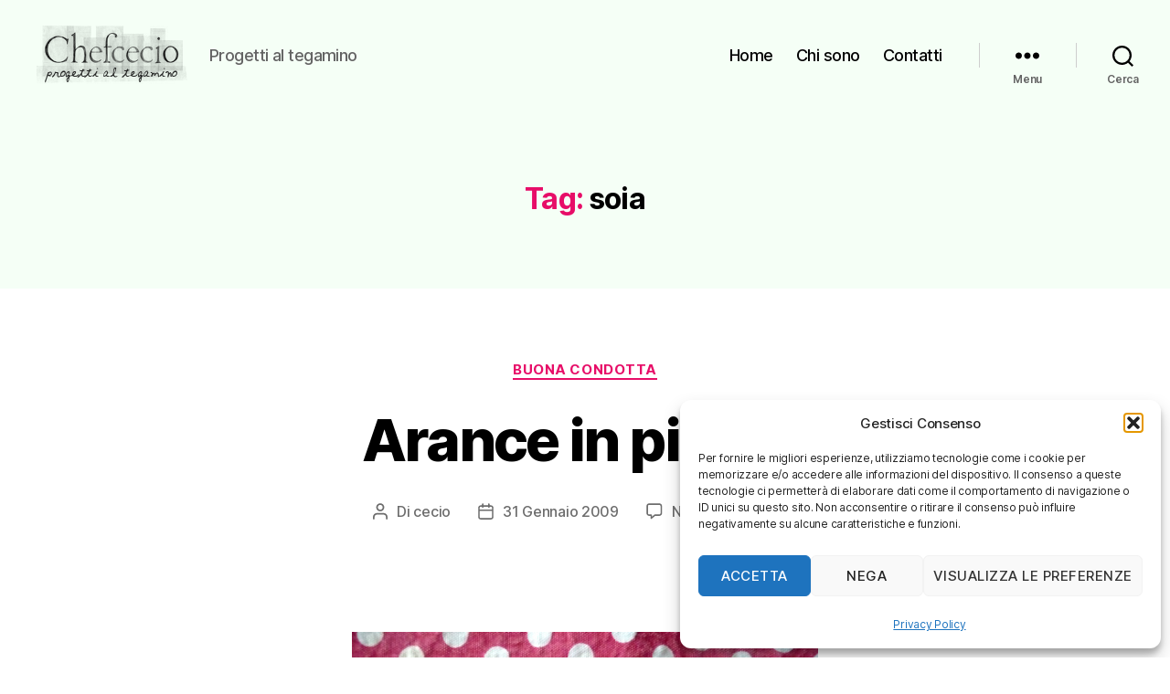

--- FILE ---
content_type: text/html; charset=UTF-8
request_url: https://www.chefcecio.it/tag/soia/
body_size: 21665
content:
<!DOCTYPE html>

<html class="no-js" lang="it-IT">

	<head>

		<meta charset="UTF-8">
		<meta name="viewport" content="width=device-width, initial-scale=1.0">

		<link rel="profile" href="https://gmpg.org/xfn/11">

		<title>soia &#8211; Chefcecio</title>
<meta name='robots' content='max-image-preview:large' />
<link rel="alternate" type="application/rss+xml" title="Chefcecio &raquo; Feed" href="https://www.chefcecio.it/feed/" />
<link rel="alternate" type="application/rss+xml" title="Chefcecio &raquo; Feed dei commenti" href="https://www.chefcecio.it/comments/feed/" />
<link rel="alternate" type="application/rss+xml" title="Chefcecio &raquo; soia Feed del tag" href="https://www.chefcecio.it/tag/soia/feed/" />
<style id='wp-img-auto-sizes-contain-inline-css'>
img:is([sizes=auto i],[sizes^="auto," i]){contain-intrinsic-size:3000px 1500px}
/*# sourceURL=wp-img-auto-sizes-contain-inline-css */
</style>
<style id='wp-emoji-styles-inline-css'>

	img.wp-smiley, img.emoji {
		display: inline !important;
		border: none !important;
		box-shadow: none !important;
		height: 1em !important;
		width: 1em !important;
		margin: 0 0.07em !important;
		vertical-align: -0.1em !important;
		background: none !important;
		padding: 0 !important;
	}
/*# sourceURL=wp-emoji-styles-inline-css */
</style>
<style id='wp-block-library-inline-css'>
:root{--wp-block-synced-color:#7a00df;--wp-block-synced-color--rgb:122,0,223;--wp-bound-block-color:var(--wp-block-synced-color);--wp-editor-canvas-background:#ddd;--wp-admin-theme-color:#007cba;--wp-admin-theme-color--rgb:0,124,186;--wp-admin-theme-color-darker-10:#006ba1;--wp-admin-theme-color-darker-10--rgb:0,107,160.5;--wp-admin-theme-color-darker-20:#005a87;--wp-admin-theme-color-darker-20--rgb:0,90,135;--wp-admin-border-width-focus:2px}@media (min-resolution:192dpi){:root{--wp-admin-border-width-focus:1.5px}}.wp-element-button{cursor:pointer}:root .has-very-light-gray-background-color{background-color:#eee}:root .has-very-dark-gray-background-color{background-color:#313131}:root .has-very-light-gray-color{color:#eee}:root .has-very-dark-gray-color{color:#313131}:root .has-vivid-green-cyan-to-vivid-cyan-blue-gradient-background{background:linear-gradient(135deg,#00d084,#0693e3)}:root .has-purple-crush-gradient-background{background:linear-gradient(135deg,#34e2e4,#4721fb 50%,#ab1dfe)}:root .has-hazy-dawn-gradient-background{background:linear-gradient(135deg,#faaca8,#dad0ec)}:root .has-subdued-olive-gradient-background{background:linear-gradient(135deg,#fafae1,#67a671)}:root .has-atomic-cream-gradient-background{background:linear-gradient(135deg,#fdd79a,#004a59)}:root .has-nightshade-gradient-background{background:linear-gradient(135deg,#330968,#31cdcf)}:root .has-midnight-gradient-background{background:linear-gradient(135deg,#020381,#2874fc)}:root{--wp--preset--font-size--normal:16px;--wp--preset--font-size--huge:42px}.has-regular-font-size{font-size:1em}.has-larger-font-size{font-size:2.625em}.has-normal-font-size{font-size:var(--wp--preset--font-size--normal)}.has-huge-font-size{font-size:var(--wp--preset--font-size--huge)}.has-text-align-center{text-align:center}.has-text-align-left{text-align:left}.has-text-align-right{text-align:right}.has-fit-text{white-space:nowrap!important}#end-resizable-editor-section{display:none}.aligncenter{clear:both}.items-justified-left{justify-content:flex-start}.items-justified-center{justify-content:center}.items-justified-right{justify-content:flex-end}.items-justified-space-between{justify-content:space-between}.screen-reader-text{border:0;clip-path:inset(50%);height:1px;margin:-1px;overflow:hidden;padding:0;position:absolute;width:1px;word-wrap:normal!important}.screen-reader-text:focus{background-color:#ddd;clip-path:none;color:#444;display:block;font-size:1em;height:auto;left:5px;line-height:normal;padding:15px 23px 14px;text-decoration:none;top:5px;width:auto;z-index:100000}html :where(.has-border-color){border-style:solid}html :where([style*=border-top-color]){border-top-style:solid}html :where([style*=border-right-color]){border-right-style:solid}html :where([style*=border-bottom-color]){border-bottom-style:solid}html :where([style*=border-left-color]){border-left-style:solid}html :where([style*=border-width]){border-style:solid}html :where([style*=border-top-width]){border-top-style:solid}html :where([style*=border-right-width]){border-right-style:solid}html :where([style*=border-bottom-width]){border-bottom-style:solid}html :where([style*=border-left-width]){border-left-style:solid}html :where(img[class*=wp-image-]){height:auto;max-width:100%}:where(figure){margin:0 0 1em}html :where(.is-position-sticky){--wp-admin--admin-bar--position-offset:var(--wp-admin--admin-bar--height,0px)}@media screen and (max-width:600px){html :where(.is-position-sticky){--wp-admin--admin-bar--position-offset:0px}}

/*# sourceURL=wp-block-library-inline-css */
</style><style id='wp-block-archives-inline-css'>
.wp-block-archives{box-sizing:border-box}.wp-block-archives-dropdown label{display:block}
/*# sourceURL=https://www.chefcecio.it/wp-includes/blocks/archives/style.min.css */
</style>
<style id='global-styles-inline-css'>
:root{--wp--preset--aspect-ratio--square: 1;--wp--preset--aspect-ratio--4-3: 4/3;--wp--preset--aspect-ratio--3-4: 3/4;--wp--preset--aspect-ratio--3-2: 3/2;--wp--preset--aspect-ratio--2-3: 2/3;--wp--preset--aspect-ratio--16-9: 16/9;--wp--preset--aspect-ratio--9-16: 9/16;--wp--preset--color--black: #000000;--wp--preset--color--cyan-bluish-gray: #abb8c3;--wp--preset--color--white: #ffffff;--wp--preset--color--pale-pink: #f78da7;--wp--preset--color--vivid-red: #cf2e2e;--wp--preset--color--luminous-vivid-orange: #ff6900;--wp--preset--color--luminous-vivid-amber: #fcb900;--wp--preset--color--light-green-cyan: #7bdcb5;--wp--preset--color--vivid-green-cyan: #00d084;--wp--preset--color--pale-cyan-blue: #8ed1fc;--wp--preset--color--vivid-cyan-blue: #0693e3;--wp--preset--color--vivid-purple: #9b51e0;--wp--preset--color--accent: #e70d68;--wp--preset--color--primary: #000000;--wp--preset--color--secondary: #6d6d6d;--wp--preset--color--subtle-background: #dbdbdb;--wp--preset--color--background: #ffffff;--wp--preset--gradient--vivid-cyan-blue-to-vivid-purple: linear-gradient(135deg,rgb(6,147,227) 0%,rgb(155,81,224) 100%);--wp--preset--gradient--light-green-cyan-to-vivid-green-cyan: linear-gradient(135deg,rgb(122,220,180) 0%,rgb(0,208,130) 100%);--wp--preset--gradient--luminous-vivid-amber-to-luminous-vivid-orange: linear-gradient(135deg,rgb(252,185,0) 0%,rgb(255,105,0) 100%);--wp--preset--gradient--luminous-vivid-orange-to-vivid-red: linear-gradient(135deg,rgb(255,105,0) 0%,rgb(207,46,46) 100%);--wp--preset--gradient--very-light-gray-to-cyan-bluish-gray: linear-gradient(135deg,rgb(238,238,238) 0%,rgb(169,184,195) 100%);--wp--preset--gradient--cool-to-warm-spectrum: linear-gradient(135deg,rgb(74,234,220) 0%,rgb(151,120,209) 20%,rgb(207,42,186) 40%,rgb(238,44,130) 60%,rgb(251,105,98) 80%,rgb(254,248,76) 100%);--wp--preset--gradient--blush-light-purple: linear-gradient(135deg,rgb(255,206,236) 0%,rgb(152,150,240) 100%);--wp--preset--gradient--blush-bordeaux: linear-gradient(135deg,rgb(254,205,165) 0%,rgb(254,45,45) 50%,rgb(107,0,62) 100%);--wp--preset--gradient--luminous-dusk: linear-gradient(135deg,rgb(255,203,112) 0%,rgb(199,81,192) 50%,rgb(65,88,208) 100%);--wp--preset--gradient--pale-ocean: linear-gradient(135deg,rgb(255,245,203) 0%,rgb(182,227,212) 50%,rgb(51,167,181) 100%);--wp--preset--gradient--electric-grass: linear-gradient(135deg,rgb(202,248,128) 0%,rgb(113,206,126) 100%);--wp--preset--gradient--midnight: linear-gradient(135deg,rgb(2,3,129) 0%,rgb(40,116,252) 100%);--wp--preset--font-size--small: 18px;--wp--preset--font-size--medium: 20px;--wp--preset--font-size--large: 26.25px;--wp--preset--font-size--x-large: 42px;--wp--preset--font-size--normal: 21px;--wp--preset--font-size--larger: 32px;--wp--preset--spacing--20: 0.44rem;--wp--preset--spacing--30: 0.67rem;--wp--preset--spacing--40: 1rem;--wp--preset--spacing--50: 1.5rem;--wp--preset--spacing--60: 2.25rem;--wp--preset--spacing--70: 3.38rem;--wp--preset--spacing--80: 5.06rem;--wp--preset--shadow--natural: 6px 6px 9px rgba(0, 0, 0, 0.2);--wp--preset--shadow--deep: 12px 12px 50px rgba(0, 0, 0, 0.4);--wp--preset--shadow--sharp: 6px 6px 0px rgba(0, 0, 0, 0.2);--wp--preset--shadow--outlined: 6px 6px 0px -3px rgb(255, 255, 255), 6px 6px rgb(0, 0, 0);--wp--preset--shadow--crisp: 6px 6px 0px rgb(0, 0, 0);}:where(.is-layout-flex){gap: 0.5em;}:where(.is-layout-grid){gap: 0.5em;}body .is-layout-flex{display: flex;}.is-layout-flex{flex-wrap: wrap;align-items: center;}.is-layout-flex > :is(*, div){margin: 0;}body .is-layout-grid{display: grid;}.is-layout-grid > :is(*, div){margin: 0;}:where(.wp-block-columns.is-layout-flex){gap: 2em;}:where(.wp-block-columns.is-layout-grid){gap: 2em;}:where(.wp-block-post-template.is-layout-flex){gap: 1.25em;}:where(.wp-block-post-template.is-layout-grid){gap: 1.25em;}.has-black-color{color: var(--wp--preset--color--black) !important;}.has-cyan-bluish-gray-color{color: var(--wp--preset--color--cyan-bluish-gray) !important;}.has-white-color{color: var(--wp--preset--color--white) !important;}.has-pale-pink-color{color: var(--wp--preset--color--pale-pink) !important;}.has-vivid-red-color{color: var(--wp--preset--color--vivid-red) !important;}.has-luminous-vivid-orange-color{color: var(--wp--preset--color--luminous-vivid-orange) !important;}.has-luminous-vivid-amber-color{color: var(--wp--preset--color--luminous-vivid-amber) !important;}.has-light-green-cyan-color{color: var(--wp--preset--color--light-green-cyan) !important;}.has-vivid-green-cyan-color{color: var(--wp--preset--color--vivid-green-cyan) !important;}.has-pale-cyan-blue-color{color: var(--wp--preset--color--pale-cyan-blue) !important;}.has-vivid-cyan-blue-color{color: var(--wp--preset--color--vivid-cyan-blue) !important;}.has-vivid-purple-color{color: var(--wp--preset--color--vivid-purple) !important;}.has-black-background-color{background-color: var(--wp--preset--color--black) !important;}.has-cyan-bluish-gray-background-color{background-color: var(--wp--preset--color--cyan-bluish-gray) !important;}.has-white-background-color{background-color: var(--wp--preset--color--white) !important;}.has-pale-pink-background-color{background-color: var(--wp--preset--color--pale-pink) !important;}.has-vivid-red-background-color{background-color: var(--wp--preset--color--vivid-red) !important;}.has-luminous-vivid-orange-background-color{background-color: var(--wp--preset--color--luminous-vivid-orange) !important;}.has-luminous-vivid-amber-background-color{background-color: var(--wp--preset--color--luminous-vivid-amber) !important;}.has-light-green-cyan-background-color{background-color: var(--wp--preset--color--light-green-cyan) !important;}.has-vivid-green-cyan-background-color{background-color: var(--wp--preset--color--vivid-green-cyan) !important;}.has-pale-cyan-blue-background-color{background-color: var(--wp--preset--color--pale-cyan-blue) !important;}.has-vivid-cyan-blue-background-color{background-color: var(--wp--preset--color--vivid-cyan-blue) !important;}.has-vivid-purple-background-color{background-color: var(--wp--preset--color--vivid-purple) !important;}.has-black-border-color{border-color: var(--wp--preset--color--black) !important;}.has-cyan-bluish-gray-border-color{border-color: var(--wp--preset--color--cyan-bluish-gray) !important;}.has-white-border-color{border-color: var(--wp--preset--color--white) !important;}.has-pale-pink-border-color{border-color: var(--wp--preset--color--pale-pink) !important;}.has-vivid-red-border-color{border-color: var(--wp--preset--color--vivid-red) !important;}.has-luminous-vivid-orange-border-color{border-color: var(--wp--preset--color--luminous-vivid-orange) !important;}.has-luminous-vivid-amber-border-color{border-color: var(--wp--preset--color--luminous-vivid-amber) !important;}.has-light-green-cyan-border-color{border-color: var(--wp--preset--color--light-green-cyan) !important;}.has-vivid-green-cyan-border-color{border-color: var(--wp--preset--color--vivid-green-cyan) !important;}.has-pale-cyan-blue-border-color{border-color: var(--wp--preset--color--pale-cyan-blue) !important;}.has-vivid-cyan-blue-border-color{border-color: var(--wp--preset--color--vivid-cyan-blue) !important;}.has-vivid-purple-border-color{border-color: var(--wp--preset--color--vivid-purple) !important;}.has-vivid-cyan-blue-to-vivid-purple-gradient-background{background: var(--wp--preset--gradient--vivid-cyan-blue-to-vivid-purple) !important;}.has-light-green-cyan-to-vivid-green-cyan-gradient-background{background: var(--wp--preset--gradient--light-green-cyan-to-vivid-green-cyan) !important;}.has-luminous-vivid-amber-to-luminous-vivid-orange-gradient-background{background: var(--wp--preset--gradient--luminous-vivid-amber-to-luminous-vivid-orange) !important;}.has-luminous-vivid-orange-to-vivid-red-gradient-background{background: var(--wp--preset--gradient--luminous-vivid-orange-to-vivid-red) !important;}.has-very-light-gray-to-cyan-bluish-gray-gradient-background{background: var(--wp--preset--gradient--very-light-gray-to-cyan-bluish-gray) !important;}.has-cool-to-warm-spectrum-gradient-background{background: var(--wp--preset--gradient--cool-to-warm-spectrum) !important;}.has-blush-light-purple-gradient-background{background: var(--wp--preset--gradient--blush-light-purple) !important;}.has-blush-bordeaux-gradient-background{background: var(--wp--preset--gradient--blush-bordeaux) !important;}.has-luminous-dusk-gradient-background{background: var(--wp--preset--gradient--luminous-dusk) !important;}.has-pale-ocean-gradient-background{background: var(--wp--preset--gradient--pale-ocean) !important;}.has-electric-grass-gradient-background{background: var(--wp--preset--gradient--electric-grass) !important;}.has-midnight-gradient-background{background: var(--wp--preset--gradient--midnight) !important;}.has-small-font-size{font-size: var(--wp--preset--font-size--small) !important;}.has-medium-font-size{font-size: var(--wp--preset--font-size--medium) !important;}.has-large-font-size{font-size: var(--wp--preset--font-size--large) !important;}.has-x-large-font-size{font-size: var(--wp--preset--font-size--x-large) !important;}
/*# sourceURL=global-styles-inline-css */
</style>

<style id='classic-theme-styles-inline-css'>
/*! This file is auto-generated */
.wp-block-button__link{color:#fff;background-color:#32373c;border-radius:9999px;box-shadow:none;text-decoration:none;padding:calc(.667em + 2px) calc(1.333em + 2px);font-size:1.125em}.wp-block-file__button{background:#32373c;color:#fff;text-decoration:none}
/*# sourceURL=/wp-includes/css/classic-themes.min.css */
</style>
<link rel='stylesheet' id='cmplz-general-css' href='https://www.chefcecio.it/wp-content/plugins/complianz-gdpr/assets/css/cookieblocker.min.css?ver=1766836390' media='all' />
<link rel='stylesheet' id='twentytwenty-style-css' href='https://www.chefcecio.it/wp-content/themes/twentytwenty/style.css?ver=3.0' media='all' />
<style id='twentytwenty-style-inline-css'>
.color-accent,.color-accent-hover:hover,.color-accent-hover:focus,:root .has-accent-color,.has-drop-cap:not(:focus):first-letter,.wp-block-button.is-style-outline,a { color: #e70d68; }blockquote,.border-color-accent,.border-color-accent-hover:hover,.border-color-accent-hover:focus { border-color: #e70d68; }button,.button,.faux-button,.wp-block-button__link,.wp-block-file .wp-block-file__button,input[type="button"],input[type="reset"],input[type="submit"],.bg-accent,.bg-accent-hover:hover,.bg-accent-hover:focus,:root .has-accent-background-color,.comment-reply-link { background-color: #e70d68; }.fill-children-accent,.fill-children-accent * { fill: #e70d68; }:root .has-background-color,button,.button,.faux-button,.wp-block-button__link,.wp-block-file__button,input[type="button"],input[type="reset"],input[type="submit"],.wp-block-button,.comment-reply-link,.has-background.has-primary-background-color:not(.has-text-color),.has-background.has-primary-background-color *:not(.has-text-color),.has-background.has-accent-background-color:not(.has-text-color),.has-background.has-accent-background-color *:not(.has-text-color) { color: #ffffff; }:root .has-background-background-color { background-color: #ffffff; }body,.entry-title a,:root .has-primary-color { color: #000000; }:root .has-primary-background-color { background-color: #000000; }cite,figcaption,.wp-caption-text,.post-meta,.entry-content .wp-block-archives li,.entry-content .wp-block-categories li,.entry-content .wp-block-latest-posts li,.wp-block-latest-comments__comment-date,.wp-block-latest-posts__post-date,.wp-block-embed figcaption,.wp-block-image figcaption,.wp-block-pullquote cite,.comment-metadata,.comment-respond .comment-notes,.comment-respond .logged-in-as,.pagination .dots,.entry-content hr:not(.has-background),hr.styled-separator,:root .has-secondary-color { color: #6d6d6d; }:root .has-secondary-background-color { background-color: #6d6d6d; }pre,fieldset,input,textarea,table,table *,hr { border-color: #dbdbdb; }caption,code,code,kbd,samp,.wp-block-table.is-style-stripes tbody tr:nth-child(odd),:root .has-subtle-background-background-color { background-color: #dbdbdb; }.wp-block-table.is-style-stripes { border-bottom-color: #dbdbdb; }.wp-block-latest-posts.is-grid li { border-top-color: #dbdbdb; }:root .has-subtle-background-color { color: #dbdbdb; }body:not(.overlay-header) .primary-menu > li > a,body:not(.overlay-header) .primary-menu > li > .icon,.modal-menu a,.footer-menu a, .footer-widgets a:where(:not(.wp-block-button__link)),#site-footer .wp-block-button.is-style-outline,.wp-block-pullquote:before,.singular:not(.overlay-header) .entry-header a,.archive-header a,.header-footer-group .color-accent,.header-footer-group .color-accent-hover:hover { color: #c92a6d; }.social-icons a,#site-footer button:not(.toggle),#site-footer .button,#site-footer .faux-button,#site-footer .wp-block-button__link,#site-footer .wp-block-file__button,#site-footer input[type="button"],#site-footer input[type="reset"],#site-footer input[type="submit"] { background-color: #c92a6d; }.social-icons a,body:not(.overlay-header) .primary-menu ul,.header-footer-group button,.header-footer-group .button,.header-footer-group .faux-button,.header-footer-group .wp-block-button:not(.is-style-outline) .wp-block-button__link,.header-footer-group .wp-block-file__button,.header-footer-group input[type="button"],.header-footer-group input[type="reset"],.header-footer-group input[type="submit"] { color: #efefef; }#site-header,.footer-nav-widgets-wrapper,#site-footer,.menu-modal,.menu-modal-inner,.search-modal-inner,.archive-header,.singular .entry-header,.singular .featured-media:before,.wp-block-pullquote:before { background-color: #efefef; }.header-footer-group,body:not(.overlay-header) #site-header .toggle,.menu-modal .toggle { color: #000000; }body:not(.overlay-header) .primary-menu ul { background-color: #000000; }body:not(.overlay-header) .primary-menu > li > ul:after { border-bottom-color: #000000; }body:not(.overlay-header) .primary-menu ul ul:after { border-left-color: #000000; }.site-description,body:not(.overlay-header) .toggle-inner .toggle-text,.widget .post-date,.widget .rss-date,.widget_archive li,.widget_categories li,.widget cite,.widget_pages li,.widget_meta li,.widget_nav_menu li,.powered-by-wordpress,.footer-credits .privacy-policy,.to-the-top,.singular .entry-header .post-meta,.singular:not(.overlay-header) .entry-header .post-meta a { color: #636363; }.header-footer-group pre,.header-footer-group fieldset,.header-footer-group input,.header-footer-group textarea,.header-footer-group table,.header-footer-group table *,.footer-nav-widgets-wrapper,#site-footer,.menu-modal nav *,.footer-widgets-outer-wrapper,.footer-top { border-color: #cecece; }.header-footer-group table caption,body:not(.overlay-header) .header-inner .toggle-wrapper::before { background-color: #cecece; }
/*# sourceURL=twentytwenty-style-inline-css */
</style>
<link rel='stylesheet' id='twentytwenty-fonts-css' href='https://www.chefcecio.it/wp-content/themes/twentytwenty/assets/css/font-inter.css?ver=3.0' media='all' />
<link rel='stylesheet' id='twentytwenty-print-style-css' href='https://www.chefcecio.it/wp-content/themes/twentytwenty/print.css?ver=3.0' media='print' />
<script src="https://www.chefcecio.it/wp-content/themes/twentytwenty/assets/js/index.js?ver=3.0" id="twentytwenty-js-js" defer data-wp-strategy="defer"></script>
<link rel="https://api.w.org/" href="https://www.chefcecio.it/wp-json/" /><link rel="alternate" title="JSON" type="application/json" href="https://www.chefcecio.it/wp-json/wp/v2/tags/68" /><link rel="EditURI" type="application/rsd+xml" title="RSD" href="https://www.chefcecio.it/xmlrpc.php?rsd" />
<meta name="generator" content="WordPress 6.9" />
			<style>.cmplz-hidden {
					display: none !important;
				}</style><script>
document.documentElement.className = document.documentElement.className.replace( 'no-js', 'js' );
//# sourceURL=twentytwenty_no_js_class
</script>
<style id="custom-background-css">
body.custom-background { background-color: #ffffff; }
</style>
			<style id="wp-custom-css">
			.custom-logo {
	mix-blend-mode: multiply;
}

.entry-content > *:not(.alignwide):not(.alignfull):not(.alignleft):not(.alignright):not(.is-style-wide) {
	max-width: 51rem;
}

#site-header, .footer-nav-widgets-wrapper, #site-footer, .menu-modal, .menu-modal-inner, .search-modal-inner, .archive-header, .singular .entry-header, .singular .featured-media:before, .wp-block-pullquote:before {
	background-color: #F5FFF6
}
		</style>
		
	</head>

	<body data-cmplz=1 class="archive tag tag-soia tag-68 custom-background wp-custom-logo wp-embed-responsive wp-theme-twentytwenty enable-search-modal has-no-pagination showing-comments hide-avatars footer-top-visible">

		<a class="skip-link screen-reader-text" href="#site-content">Salta al contenuto</a>
		<header id="site-header" class="header-footer-group">

			<div class="header-inner section-inner">

				<div class="header-titles-wrapper">

					
						<button class="toggle search-toggle mobile-search-toggle" data-toggle-target=".search-modal" data-toggle-body-class="showing-search-modal" data-set-focus=".search-modal .search-field" aria-expanded="false">
							<span class="toggle-inner">
								<span class="toggle-icon">
									<svg class="svg-icon" aria-hidden="true" role="img" focusable="false" xmlns="http://www.w3.org/2000/svg" width="23" height="23" viewBox="0 0 23 23"><path d="M38.710696,48.0601792 L43,52.3494831 L41.3494831,54 L37.0601792,49.710696 C35.2632422,51.1481185 32.9839107,52.0076499 30.5038249,52.0076499 C24.7027226,52.0076499 20,47.3049272 20,41.5038249 C20,35.7027226 24.7027226,31 30.5038249,31 C36.3049272,31 41.0076499,35.7027226 41.0076499,41.5038249 C41.0076499,43.9839107 40.1481185,46.2632422 38.710696,48.0601792 Z M36.3875844,47.1716785 C37.8030221,45.7026647 38.6734666,43.7048964 38.6734666,41.5038249 C38.6734666,36.9918565 35.0157934,33.3341833 30.5038249,33.3341833 C25.9918565,33.3341833 22.3341833,36.9918565 22.3341833,41.5038249 C22.3341833,46.0157934 25.9918565,49.6734666 30.5038249,49.6734666 C32.7048964,49.6734666 34.7026647,48.8030221 36.1716785,47.3875844 C36.2023931,47.347638 36.2360451,47.3092237 36.2726343,47.2726343 C36.3092237,47.2360451 36.347638,47.2023931 36.3875844,47.1716785 Z" transform="translate(-20 -31)" /></svg>								</span>
								<span class="toggle-text">Cerca</span>
							</span>
						</button><!-- .search-toggle -->

					
					<div class="header-titles">

						<div class="site-logo faux-heading"><a href="https://www.chefcecio.it/" class="custom-logo-link" rel="home"><img width="165" height="64" style="height: 64px;" src="https://www.chefcecio.it/wp-content/uploads/2019/10/cropped-chefcecio-logo-print.jpg" class="custom-logo" alt="Chefcecio" decoding="async" /></a><span class="screen-reader-text">Chefcecio</span></div><div class="site-description">Progetti al tegamino</div><!-- .site-description -->
					</div><!-- .header-titles -->

					<button class="toggle nav-toggle mobile-nav-toggle" data-toggle-target=".menu-modal"  data-toggle-body-class="showing-menu-modal" aria-expanded="false" data-set-focus=".close-nav-toggle">
						<span class="toggle-inner">
							<span class="toggle-icon">
								<svg class="svg-icon" aria-hidden="true" role="img" focusable="false" xmlns="http://www.w3.org/2000/svg" width="26" height="7" viewBox="0 0 26 7"><path fill-rule="evenodd" d="M332.5,45 C330.567003,45 329,43.4329966 329,41.5 C329,39.5670034 330.567003,38 332.5,38 C334.432997,38 336,39.5670034 336,41.5 C336,43.4329966 334.432997,45 332.5,45 Z M342,45 C340.067003,45 338.5,43.4329966 338.5,41.5 C338.5,39.5670034 340.067003,38 342,38 C343.932997,38 345.5,39.5670034 345.5,41.5 C345.5,43.4329966 343.932997,45 342,45 Z M351.5,45 C349.567003,45 348,43.4329966 348,41.5 C348,39.5670034 349.567003,38 351.5,38 C353.432997,38 355,39.5670034 355,41.5 C355,43.4329966 353.432997,45 351.5,45 Z" transform="translate(-329 -38)" /></svg>							</span>
							<span class="toggle-text">Menu</span>
						</span>
					</button><!-- .nav-toggle -->

				</div><!-- .header-titles-wrapper -->

				<div class="header-navigation-wrapper">

					
							<nav class="primary-menu-wrapper" aria-label="Orizzontale">

								<ul class="primary-menu reset-list-style">

								<li id="menu-item-2443" class="menu-item menu-item-type-custom menu-item-object-custom menu-item-home menu-item-2443"><a href="http://www.chefcecio.it/">Home</a></li>
<li id="menu-item-2441" class="menu-item menu-item-type-post_type menu-item-object-page menu-item-2441"><a href="https://www.chefcecio.it/chi-sono/">Chi sono</a></li>
<li id="menu-item-2442" class="menu-item menu-item-type-post_type menu-item-object-page menu-item-2442"><a href="https://www.chefcecio.it/contatti/">Contatti</a></li>

								</ul>

							</nav><!-- .primary-menu-wrapper -->

						
						<div class="header-toggles hide-no-js">

						
							<div class="toggle-wrapper nav-toggle-wrapper has-expanded-menu">

								<button class="toggle nav-toggle desktop-nav-toggle" data-toggle-target=".menu-modal" data-toggle-body-class="showing-menu-modal" aria-expanded="false" data-set-focus=".close-nav-toggle">
									<span class="toggle-inner">
										<span class="toggle-text">Menu</span>
										<span class="toggle-icon">
											<svg class="svg-icon" aria-hidden="true" role="img" focusable="false" xmlns="http://www.w3.org/2000/svg" width="26" height="7" viewBox="0 0 26 7"><path fill-rule="evenodd" d="M332.5,45 C330.567003,45 329,43.4329966 329,41.5 C329,39.5670034 330.567003,38 332.5,38 C334.432997,38 336,39.5670034 336,41.5 C336,43.4329966 334.432997,45 332.5,45 Z M342,45 C340.067003,45 338.5,43.4329966 338.5,41.5 C338.5,39.5670034 340.067003,38 342,38 C343.932997,38 345.5,39.5670034 345.5,41.5 C345.5,43.4329966 343.932997,45 342,45 Z M351.5,45 C349.567003,45 348,43.4329966 348,41.5 C348,39.5670034 349.567003,38 351.5,38 C353.432997,38 355,39.5670034 355,41.5 C355,43.4329966 353.432997,45 351.5,45 Z" transform="translate(-329 -38)" /></svg>										</span>
									</span>
								</button><!-- .nav-toggle -->

							</div><!-- .nav-toggle-wrapper -->

							
							<div class="toggle-wrapper search-toggle-wrapper">

								<button class="toggle search-toggle desktop-search-toggle" data-toggle-target=".search-modal" data-toggle-body-class="showing-search-modal" data-set-focus=".search-modal .search-field" aria-expanded="false">
									<span class="toggle-inner">
										<svg class="svg-icon" aria-hidden="true" role="img" focusable="false" xmlns="http://www.w3.org/2000/svg" width="23" height="23" viewBox="0 0 23 23"><path d="M38.710696,48.0601792 L43,52.3494831 L41.3494831,54 L37.0601792,49.710696 C35.2632422,51.1481185 32.9839107,52.0076499 30.5038249,52.0076499 C24.7027226,52.0076499 20,47.3049272 20,41.5038249 C20,35.7027226 24.7027226,31 30.5038249,31 C36.3049272,31 41.0076499,35.7027226 41.0076499,41.5038249 C41.0076499,43.9839107 40.1481185,46.2632422 38.710696,48.0601792 Z M36.3875844,47.1716785 C37.8030221,45.7026647 38.6734666,43.7048964 38.6734666,41.5038249 C38.6734666,36.9918565 35.0157934,33.3341833 30.5038249,33.3341833 C25.9918565,33.3341833 22.3341833,36.9918565 22.3341833,41.5038249 C22.3341833,46.0157934 25.9918565,49.6734666 30.5038249,49.6734666 C32.7048964,49.6734666 34.7026647,48.8030221 36.1716785,47.3875844 C36.2023931,47.347638 36.2360451,47.3092237 36.2726343,47.2726343 C36.3092237,47.2360451 36.347638,47.2023931 36.3875844,47.1716785 Z" transform="translate(-20 -31)" /></svg>										<span class="toggle-text">Cerca</span>
									</span>
								</button><!-- .search-toggle -->

							</div>

							
						</div><!-- .header-toggles -->
						
				</div><!-- .header-navigation-wrapper -->

			</div><!-- .header-inner -->

			<div class="search-modal cover-modal header-footer-group" data-modal-target-string=".search-modal" role="dialog" aria-modal="true" aria-label="Cerca">

	<div class="search-modal-inner modal-inner">

		<div class="section-inner">

			<form role="search" aria-label="Cerca:" method="get" class="search-form" action="https://www.chefcecio.it/">
	<label for="search-form-1">
		<span class="screen-reader-text">
			Cerca:		</span>
		<input type="search" id="search-form-1" class="search-field" placeholder="Cerca &hellip;" value="" name="s" />
	</label>
	<input type="submit" class="search-submit" value="Cerca" />
</form>

			<button class="toggle search-untoggle close-search-toggle fill-children-current-color" data-toggle-target=".search-modal" data-toggle-body-class="showing-search-modal" data-set-focus=".search-modal .search-field">
				<span class="screen-reader-text">
					Chiudi la ricerca				</span>
				<svg class="svg-icon" aria-hidden="true" role="img" focusable="false" xmlns="http://www.w3.org/2000/svg" width="16" height="16" viewBox="0 0 16 16"><polygon fill="" fill-rule="evenodd" points="6.852 7.649 .399 1.195 1.445 .149 7.899 6.602 14.352 .149 15.399 1.195 8.945 7.649 15.399 14.102 14.352 15.149 7.899 8.695 1.445 15.149 .399 14.102" /></svg>			</button><!-- .search-toggle -->

		</div><!-- .section-inner -->

	</div><!-- .search-modal-inner -->

</div><!-- .menu-modal -->

		</header><!-- #site-header -->

		
<div class="menu-modal cover-modal header-footer-group" data-modal-target-string=".menu-modal">

	<div class="menu-modal-inner modal-inner">

		<div class="menu-wrapper section-inner">

			<div class="menu-top">

				<button class="toggle close-nav-toggle fill-children-current-color" data-toggle-target=".menu-modal" data-toggle-body-class="showing-menu-modal" data-set-focus=".menu-modal">
					<span class="toggle-text">Chiudi menu</span>
					<svg class="svg-icon" aria-hidden="true" role="img" focusable="false" xmlns="http://www.w3.org/2000/svg" width="16" height="16" viewBox="0 0 16 16"><polygon fill="" fill-rule="evenodd" points="6.852 7.649 .399 1.195 1.445 .149 7.899 6.602 14.352 .149 15.399 1.195 8.945 7.649 15.399 14.102 14.352 15.149 7.899 8.695 1.445 15.149 .399 14.102" /></svg>				</button><!-- .nav-toggle -->

				
					<nav class="expanded-menu" aria-label="Espanso">

						<ul class="modal-menu reset-list-style">
							<li id="menu-item-2435" class="menu-item menu-item-type-taxonomy menu-item-object-category menu-item-2435"><div class="ancestor-wrapper"><a href="https://www.chefcecio.it/categorie/visioni/">Visioni</a></div><!-- .ancestor-wrapper --></li>
<li id="menu-item-2436" class="menu-item menu-item-type-taxonomy menu-item-object-category menu-item-2436"><div class="ancestor-wrapper"><a href="https://www.chefcecio.it/categorie/letture/">Letture</a></div><!-- .ancestor-wrapper --></li>
<li id="menu-item-2437" class="menu-item menu-item-type-taxonomy menu-item-object-category menu-item-2437"><div class="ancestor-wrapper"><a href="https://www.chefcecio.it/categorie/buona-condotta/">Buona condotta</a></div><!-- .ancestor-wrapper --></li>
						</ul>

					</nav>

					
					<nav class="mobile-menu" aria-label="Mobile">

						<ul class="modal-menu reset-list-style">

						<li class="menu-item menu-item-type-custom menu-item-object-custom menu-item-home menu-item-2443"><div class="ancestor-wrapper"><a href="http://www.chefcecio.it/">Home</a></div><!-- .ancestor-wrapper --></li>
<li class="menu-item menu-item-type-post_type menu-item-object-page menu-item-2441"><div class="ancestor-wrapper"><a href="https://www.chefcecio.it/chi-sono/">Chi sono</a></div><!-- .ancestor-wrapper --></li>
<li class="menu-item menu-item-type-post_type menu-item-object-page menu-item-2442"><div class="ancestor-wrapper"><a href="https://www.chefcecio.it/contatti/">Contatti</a></div><!-- .ancestor-wrapper --></li>

						</ul>

					</nav>

					
			</div><!-- .menu-top -->

			<div class="menu-bottom">

				
			</div><!-- .menu-bottom -->

		</div><!-- .menu-wrapper -->

	</div><!-- .menu-modal-inner -->

</div><!-- .menu-modal -->

<main id="site-content">

	
		<header class="archive-header has-text-align-center header-footer-group">

			<div class="archive-header-inner section-inner medium">

									<h1 class="archive-title"><span class="color-accent">Tag:</span> <span>soia</span></h1>
				
				
			</div><!-- .archive-header-inner -->

		</header><!-- .archive-header -->

		
<article class="post-99 post type-post status-publish format-standard hentry category-buona-condotta tag-airc tag-alghe tag-arance tag-broccoletti tag-cioccolato tag-curcuma tag-fragole tag-funghi tag-lamponi tag-mirtilli tag-pesce tag-pomodori tag-salute tag-semi-di-lino tag-soia tag-te tag-vino-rosso tag-yogurt tag-zenzero" id="post-99">

	
<header class="entry-header has-text-align-center">

	<div class="entry-header-inner section-inner medium">

		
			<div class="entry-categories">
				<span class="screen-reader-text">
					Categorie				</span>
				<div class="entry-categories-inner">
					<a href="https://www.chefcecio.it/categorie/buona-condotta/" rel="category tag">Buona condotta</a>				</div><!-- .entry-categories-inner -->
			</div><!-- .entry-categories -->

			<h2 class="entry-title heading-size-1"><a href="https://www.chefcecio.it/buona-condotta/arance-in-piazza/">Arance in piazza</a></h2>
		<div class="post-meta-wrapper post-meta-single post-meta-single-top">

			<ul class="post-meta">

									<li class="post-author meta-wrapper">
						<span class="meta-icon">
							<span class="screen-reader-text">
								Autore articolo							</span>
							<svg class="svg-icon" aria-hidden="true" role="img" focusable="false" xmlns="http://www.w3.org/2000/svg" width="18" height="20" viewBox="0 0 18 20"><path fill="" d="M18,19 C18,19.5522847 17.5522847,20 17,20 C16.4477153,20 16,19.5522847 16,19 L16,17 C16,15.3431458 14.6568542,14 13,14 L5,14 C3.34314575,14 2,15.3431458 2,17 L2,19 C2,19.5522847 1.55228475,20 1,20 C0.44771525,20 0,19.5522847 0,19 L0,17 C0,14.2385763 2.23857625,12 5,12 L13,12 C15.7614237,12 18,14.2385763 18,17 L18,19 Z M9,10 C6.23857625,10 4,7.76142375 4,5 C4,2.23857625 6.23857625,0 9,0 C11.7614237,0 14,2.23857625 14,5 C14,7.76142375 11.7614237,10 9,10 Z M9,8 C10.6568542,8 12,6.65685425 12,5 C12,3.34314575 10.6568542,2 9,2 C7.34314575,2 6,3.34314575 6,5 C6,6.65685425 7.34314575,8 9,8 Z" /></svg>						</span>
						<span class="meta-text">
							Di <a href="https://www.chefcecio.it/author/cecio/">cecio</a>						</span>
					</li>
										<li class="post-date meta-wrapper">
						<span class="meta-icon">
							<span class="screen-reader-text">
								Data dell'articolo							</span>
							<svg class="svg-icon" aria-hidden="true" role="img" focusable="false" xmlns="http://www.w3.org/2000/svg" width="18" height="19" viewBox="0 0 18 19"><path fill="" d="M4.60069444,4.09375 L3.25,4.09375 C2.47334957,4.09375 1.84375,4.72334957 1.84375,5.5 L1.84375,7.26736111 L16.15625,7.26736111 L16.15625,5.5 C16.15625,4.72334957 15.5266504,4.09375 14.75,4.09375 L13.3993056,4.09375 L13.3993056,4.55555556 C13.3993056,5.02154581 13.0215458,5.39930556 12.5555556,5.39930556 C12.0895653,5.39930556 11.7118056,5.02154581 11.7118056,4.55555556 L11.7118056,4.09375 L6.28819444,4.09375 L6.28819444,4.55555556 C6.28819444,5.02154581 5.9104347,5.39930556 5.44444444,5.39930556 C4.97845419,5.39930556 4.60069444,5.02154581 4.60069444,4.55555556 L4.60069444,4.09375 Z M6.28819444,2.40625 L11.7118056,2.40625 L11.7118056,1 C11.7118056,0.534009742 12.0895653,0.15625 12.5555556,0.15625 C13.0215458,0.15625 13.3993056,0.534009742 13.3993056,1 L13.3993056,2.40625 L14.75,2.40625 C16.4586309,2.40625 17.84375,3.79136906 17.84375,5.5 L17.84375,15.875 C17.84375,17.5836309 16.4586309,18.96875 14.75,18.96875 L3.25,18.96875 C1.54136906,18.96875 0.15625,17.5836309 0.15625,15.875 L0.15625,5.5 C0.15625,3.79136906 1.54136906,2.40625 3.25,2.40625 L4.60069444,2.40625 L4.60069444,1 C4.60069444,0.534009742 4.97845419,0.15625 5.44444444,0.15625 C5.9104347,0.15625 6.28819444,0.534009742 6.28819444,1 L6.28819444,2.40625 Z M1.84375,8.95486111 L1.84375,15.875 C1.84375,16.6516504 2.47334957,17.28125 3.25,17.28125 L14.75,17.28125 C15.5266504,17.28125 16.15625,16.6516504 16.15625,15.875 L16.15625,8.95486111 L1.84375,8.95486111 Z" /></svg>						</span>
						<span class="meta-text">
							<a href="https://www.chefcecio.it/buona-condotta/arance-in-piazza/">31 Gennaio 2009</a>
						</span>
					</li>
										<li class="post-comment-link meta-wrapper">
						<span class="meta-icon">
							<svg class="svg-icon" aria-hidden="true" role="img" focusable="false" xmlns="http://www.w3.org/2000/svg" width="19" height="19" viewBox="0 0 19 19"><path d="M9.43016863,13.2235931 C9.58624731,13.094699 9.7823475,13.0241935 9.98476849,13.0241935 L15.0564516,13.0241935 C15.8581553,13.0241935 16.5080645,12.3742843 16.5080645,11.5725806 L16.5080645,3.44354839 C16.5080645,2.64184472 15.8581553,1.99193548 15.0564516,1.99193548 L3.44354839,1.99193548 C2.64184472,1.99193548 1.99193548,2.64184472 1.99193548,3.44354839 L1.99193548,11.5725806 C1.99193548,12.3742843 2.64184472,13.0241935 3.44354839,13.0241935 L5.76612903,13.0241935 C6.24715123,13.0241935 6.63709677,13.4141391 6.63709677,13.8951613 L6.63709677,15.5301903 L9.43016863,13.2235931 Z M3.44354839,14.766129 C1.67980032,14.766129 0.25,13.3363287 0.25,11.5725806 L0.25,3.44354839 C0.25,1.67980032 1.67980032,0.25 3.44354839,0.25 L15.0564516,0.25 C16.8201997,0.25 18.25,1.67980032 18.25,3.44354839 L18.25,11.5725806 C18.25,13.3363287 16.8201997,14.766129 15.0564516,14.766129 L10.2979143,14.766129 L6.32072889,18.0506004 C5.75274472,18.5196577 4.89516129,18.1156602 4.89516129,17.3790323 L4.89516129,14.766129 L3.44354839,14.766129 Z" /></svg>						</span>
						<span class="meta-text">
							<a href="https://www.chefcecio.it/buona-condotta/arance-in-piazza/#respond">Nessun commento<span class="screen-reader-text"> su Arance in piazza</span></a>						</span>
					</li>
					
			</ul><!-- .post-meta -->

		</div><!-- .post-meta-wrapper -->

		
	</div><!-- .entry-header-inner -->

</header><!-- .entry-header -->

	<div class="post-inner thin ">

		<div class="entry-content">

			<p><img fetchpriority="high" decoding="async" class="alignnone size-full wp-image-131" title="Arance in piazza" src="http://www.chefcecio.it/wp-content/uploads/2009/02/arance-cover.jpg" alt="arance-cover" width="540" height="360" /></p>
<p>Oggi c&#8217;era un sole magnifico e sono stata felice di andare in centro per acquistare tre chili di arance rosse. Buone due volte: da mangiare e da comprare perché ho contribuito al finanziamento della ricerca contro il cancro. Insieme alle arance mi è stato consegnato un piccolo libretto con molte informazioni sulla prevenzione in cucina ed alcune bellissime ricette studiate da <a href="http://www.cucinait.com/" target="_blank">la cucina italiana</a>. </p>
<div class="read-more-button-wrap"><a href="https://www.chefcecio.it/buona-condotta/arance-in-piazza/#more-99" class="more-link"><span class="faux-button">Continua a leggere</span> <span class="screen-reader-text">&#8220;Arance in piazza&#8221;</span></a></div>

		</div><!-- .entry-content -->

	</div><!-- .post-inner -->

	<div class="section-inner">
		
		<div class="post-meta-wrapper post-meta-single post-meta-single-bottom">

			<ul class="post-meta">

									<li class="post-tags meta-wrapper">
						<span class="meta-icon">
							<span class="screen-reader-text">
								Tag							</span>
							<svg class="svg-icon" aria-hidden="true" role="img" focusable="false" xmlns="http://www.w3.org/2000/svg" width="18" height="18" viewBox="0 0 18 18"><path fill="" d="M15.4496399,8.42490555 L8.66109799,1.63636364 L1.63636364,1.63636364 L1.63636364,8.66081885 L8.42522727,15.44178 C8.57869221,15.5954158 8.78693789,15.6817418 9.00409091,15.6817418 C9.22124393,15.6817418 9.42948961,15.5954158 9.58327627,15.4414581 L15.4486339,9.57610048 C15.7651495,9.25692435 15.7649133,8.74206554 15.4496399,8.42490555 Z M16.6084423,10.7304545 L10.7406818,16.59822 C10.280287,17.0591273 9.65554997,17.3181054 9.00409091,17.3181054 C8.35263185,17.3181054 7.72789481,17.0591273 7.26815877,16.5988788 L0.239976954,9.57887876 C0.0863319284,9.4254126 0,9.21716044 0,9 L0,0.818181818 C0,0.366312477 0.366312477,0 0.818181818,0 L9,0 C9.21699531,0 9.42510306,0.0862010512 9.57854191,0.239639906 L16.6084423,7.26954545 C17.5601275,8.22691012 17.5601275,9.77308988 16.6084423,10.7304545 Z M5,6 C4.44771525,6 4,5.55228475 4,5 C4,4.44771525 4.44771525,4 5,4 C5.55228475,4 6,4.44771525 6,5 C6,5.55228475 5.55228475,6 5,6 Z" /></svg>						</span>
						<span class="meta-text">
							<a href="https://www.chefcecio.it/tag/airc/" rel="tag">airc</a>, <a href="https://www.chefcecio.it/tag/alghe/" rel="tag">alghe</a>, <a href="https://www.chefcecio.it/tag/arance/" rel="tag">arance</a>, <a href="https://www.chefcecio.it/tag/broccoletti/" rel="tag">broccoletti</a>, <a href="https://www.chefcecio.it/tag/cioccolato/" rel="tag">cioccolato</a>, <a href="https://www.chefcecio.it/tag/curcuma/" rel="tag">curcuma</a>, <a href="https://www.chefcecio.it/tag/fragole/" rel="tag">fragole</a>, <a href="https://www.chefcecio.it/tag/funghi/" rel="tag">funghi</a>, <a href="https://www.chefcecio.it/tag/lamponi/" rel="tag">lamponi</a>, <a href="https://www.chefcecio.it/tag/mirtilli/" rel="tag">mirtilli</a>, <a href="https://www.chefcecio.it/tag/pesce/" rel="tag">pesce</a>, <a href="https://www.chefcecio.it/tag/pomodori/" rel="tag">pomodori</a>, <a href="https://www.chefcecio.it/tag/salute/" rel="tag">salute</a>, <a href="https://www.chefcecio.it/tag/semi-di-lino/" rel="tag">semi di lino</a>, <a href="https://www.chefcecio.it/tag/soia/" rel="tag">soia</a>, <a href="https://www.chefcecio.it/tag/te/" rel="tag">tè</a>, <a href="https://www.chefcecio.it/tag/vino-rosso/" rel="tag">vino rosso</a>, <a href="https://www.chefcecio.it/tag/yogurt/" rel="tag">yogurt</a>, <a href="https://www.chefcecio.it/tag/zenzero/" rel="tag">zenzero</a>						</span>
					</li>
					
			</ul><!-- .post-meta -->

		</div><!-- .post-meta-wrapper -->

		
	</div><!-- .section-inner -->

	
</article><!-- .post -->

	
</main><!-- #site-content -->


	<div class="footer-nav-widgets-wrapper header-footer-group">

		<div class="footer-inner section-inner">

			
			
				<aside class="footer-widgets-outer-wrapper">

					<div class="footer-widgets-wrapper">

						
							<div class="footer-widgets column-one grid-item">
								<div class="widget widget_search"><div class="widget-content"><h2 class="widget-title subheading heading-size-3">Cerca nel sito</h2><form role="search"  method="get" class="search-form" action="https://www.chefcecio.it/">
	<label for="search-form-2">
		<span class="screen-reader-text">
			Cerca:		</span>
		<input type="search" id="search-form-2" class="search-field" placeholder="Cerca &hellip;" value="" name="s" />
	</label>
	<input type="submit" class="search-submit" value="Cerca" />
</form>
</div></div><div class="widget widget_nav_menu"><div class="widget-content"><h2 class="widget-title subheading heading-size-3">Naviga anche</h2><nav class="menu-testata-accanto-al-logo-container" aria-label="Naviga anche"><ul id="menu-testata-accanto-al-logo-1" class="menu"><li class="menu-item menu-item-type-taxonomy menu-item-object-category menu-item-2435"><a href="https://www.chefcecio.it/categorie/visioni/">Visioni</a></li>
<li class="menu-item menu-item-type-taxonomy menu-item-object-category menu-item-2436"><a href="https://www.chefcecio.it/categorie/letture/">Letture</a></li>
<li class="menu-item menu-item-type-taxonomy menu-item-object-category menu-item-2437"><a href="https://www.chefcecio.it/categorie/buona-condotta/">Buona condotta</a></li>
</ul></nav></div></div><div class="widget widget_block widget_archive"><div class="widget-content"><div class="wp-block-archives-dropdown wp-block-archives"><label for="wp-block-archives-3" class="wp-block-archives__label">Archivi</label>
		<select id="wp-block-archives-3" name="archive-dropdown">
		<option value="">Seleziona il mese</option>	<option value='https://www.chefcecio.it/2021/07/'> Luglio 2021 &nbsp;(1)</option>
	<option value='https://www.chefcecio.it/2014/07/'> Luglio 2014 &nbsp;(3)</option>
	<option value='https://www.chefcecio.it/2014/06/'> Giugno 2014 &nbsp;(9)</option>
	<option value='https://www.chefcecio.it/2014/04/'> Aprile 2014 &nbsp;(1)</option>
	<option value='https://www.chefcecio.it/2014/03/'> Marzo 2014 &nbsp;(1)</option>
	<option value='https://www.chefcecio.it/2013/12/'> Dicembre 2013 &nbsp;(3)</option>
	<option value='https://www.chefcecio.it/2013/11/'> Novembre 2013 &nbsp;(1)</option>
	<option value='https://www.chefcecio.it/2013/09/'> Settembre 2013 &nbsp;(2)</option>
	<option value='https://www.chefcecio.it/2013/08/'> Agosto 2013 &nbsp;(2)</option>
	<option value='https://www.chefcecio.it/2013/06/'> Giugno 2013 &nbsp;(3)</option>
	<option value='https://www.chefcecio.it/2013/05/'> Maggio 2013 &nbsp;(4)</option>
	<option value='https://www.chefcecio.it/2013/04/'> Aprile 2013 &nbsp;(3)</option>
	<option value='https://www.chefcecio.it/2013/03/'> Marzo 2013 &nbsp;(2)</option>
	<option value='https://www.chefcecio.it/2013/02/'> Febbraio 2013 &nbsp;(3)</option>
	<option value='https://www.chefcecio.it/2013/01/'> Gennaio 2013 &nbsp;(3)</option>
	<option value='https://www.chefcecio.it/2012/12/'> Dicembre 2012 &nbsp;(2)</option>
	<option value='https://www.chefcecio.it/2012/10/'> Ottobre 2012 &nbsp;(6)</option>
	<option value='https://www.chefcecio.it/2012/09/'> Settembre 2012 &nbsp;(3)</option>
	<option value='https://www.chefcecio.it/2012/07/'> Luglio 2012 &nbsp;(3)</option>
	<option value='https://www.chefcecio.it/2012/06/'> Giugno 2012 &nbsp;(3)</option>
	<option value='https://www.chefcecio.it/2012/05/'> Maggio 2012 &nbsp;(5)</option>
	<option value='https://www.chefcecio.it/2012/04/'> Aprile 2012 &nbsp;(9)</option>
	<option value='https://www.chefcecio.it/2012/03/'> Marzo 2012 &nbsp;(5)</option>
	<option value='https://www.chefcecio.it/2012/02/'> Febbraio 2012 &nbsp;(7)</option>
	<option value='https://www.chefcecio.it/2012/01/'> Gennaio 2012 &nbsp;(1)</option>
	<option value='https://www.chefcecio.it/2011/12/'> Dicembre 2011 &nbsp;(2)</option>
	<option value='https://www.chefcecio.it/2011/11/'> Novembre 2011 &nbsp;(1)</option>
	<option value='https://www.chefcecio.it/2011/10/'> Ottobre 2011 &nbsp;(4)</option>
	<option value='https://www.chefcecio.it/2011/09/'> Settembre 2011 &nbsp;(3)</option>
	<option value='https://www.chefcecio.it/2011/07/'> Luglio 2011 &nbsp;(2)</option>
	<option value='https://www.chefcecio.it/2011/06/'> Giugno 2011 &nbsp;(3)</option>
	<option value='https://www.chefcecio.it/2011/05/'> Maggio 2011 &nbsp;(8)</option>
	<option value='https://www.chefcecio.it/2011/04/'> Aprile 2011 &nbsp;(2)</option>
	<option value='https://www.chefcecio.it/2011/03/'> Marzo 2011 &nbsp;(6)</option>
	<option value='https://www.chefcecio.it/2011/02/'> Febbraio 2011 &nbsp;(6)</option>
	<option value='https://www.chefcecio.it/2011/01/'> Gennaio 2011 &nbsp;(4)</option>
	<option value='https://www.chefcecio.it/2010/12/'> Dicembre 2010 &nbsp;(6)</option>
	<option value='https://www.chefcecio.it/2010/11/'> Novembre 2010 &nbsp;(2)</option>
	<option value='https://www.chefcecio.it/2010/10/'> Ottobre 2010 &nbsp;(1)</option>
	<option value='https://www.chefcecio.it/2010/09/'> Settembre 2010 &nbsp;(5)</option>
	<option value='https://www.chefcecio.it/2010/06/'> Giugno 2010 &nbsp;(2)</option>
	<option value='https://www.chefcecio.it/2010/05/'> Maggio 2010 &nbsp;(3)</option>
	<option value='https://www.chefcecio.it/2010/04/'> Aprile 2010 &nbsp;(2)</option>
	<option value='https://www.chefcecio.it/2010/03/'> Marzo 2010 &nbsp;(3)</option>
	<option value='https://www.chefcecio.it/2010/02/'> Febbraio 2010 &nbsp;(6)</option>
	<option value='https://www.chefcecio.it/2010/01/'> Gennaio 2010 &nbsp;(3)</option>
	<option value='https://www.chefcecio.it/2009/12/'> Dicembre 2009 &nbsp;(1)</option>
	<option value='https://www.chefcecio.it/2009/11/'> Novembre 2009 &nbsp;(3)</option>
	<option value='https://www.chefcecio.it/2009/10/'> Ottobre 2009 &nbsp;(10)</option>
	<option value='https://www.chefcecio.it/2009/09/'> Settembre 2009 &nbsp;(3)</option>
	<option value='https://www.chefcecio.it/2009/08/'> Agosto 2009 &nbsp;(1)</option>
	<option value='https://www.chefcecio.it/2009/07/'> Luglio 2009 &nbsp;(1)</option>
	<option value='https://www.chefcecio.it/2009/06/'> Giugno 2009 &nbsp;(10)</option>
	<option value='https://www.chefcecio.it/2009/05/'> Maggio 2009 &nbsp;(5)</option>
	<option value='https://www.chefcecio.it/2009/04/'> Aprile 2009 &nbsp;(8)</option>
	<option value='https://www.chefcecio.it/2009/03/'> Marzo 2009 &nbsp;(16)</option>
	<option value='https://www.chefcecio.it/2009/02/'> Febbraio 2009 &nbsp;(19)</option>
	<option value='https://www.chefcecio.it/2009/01/'> Gennaio 2009 &nbsp;(5)</option>
</select><script>
( ( [ dropdownId, homeUrl ] ) => {
		const dropdown = document.getElementById( dropdownId );
		function onSelectChange() {
			setTimeout( () => {
				if ( 'escape' === dropdown.dataset.lastkey ) {
					return;
				}
				if ( dropdown.value ) {
					location.href = dropdown.value;
				}
			}, 250 );
		}
		function onKeyUp( event ) {
			if ( 'Escape' === event.key ) {
				dropdown.dataset.lastkey = 'escape';
			} else {
				delete dropdown.dataset.lastkey;
			}
		}
		function onClick() {
			delete dropdown.dataset.lastkey;
		}
		dropdown.addEventListener( 'keyup', onKeyUp );
		dropdown.addEventListener( 'click', onClick );
		dropdown.addEventListener( 'change', onSelectChange );
	} )( ["wp-block-archives-3","https://www.chefcecio.it"] );
//# sourceURL=block_core_archives_build_dropdown_script
</script>
</div></div></div><div class="widget widget_block widget_archive"><div class="widget-content"><ul class="wp-block-archives-list wp-block-archives">	<li><a href='https://www.chefcecio.it/2021/'>2021</a></li>
	<li><a href='https://www.chefcecio.it/2014/'>2014</a></li>
	<li><a href='https://www.chefcecio.it/2013/'>2013</a></li>
	<li><a href='https://www.chefcecio.it/2012/'>2012</a></li>
	<li><a href='https://www.chefcecio.it/2011/'>2011</a></li>
	<li><a href='https://www.chefcecio.it/2010/'>2010</a></li>
	<li><a href='https://www.chefcecio.it/2009/'>2009</a></li>
</ul></div></div>							</div>

						
						
							<div class="footer-widgets column-two grid-item">
								<div class="widget widget_tag_cloud"><div class="widget-content"><h2 class="widget-title subheading heading-size-3">Argomenti</h2><nav aria-label="Argomenti"><div class="tagcloud"><a href="https://www.chefcecio.it/tag/autunno/" class="tag-cloud-link tag-link-154 tag-link-position-1" style="font-size: 15.945945945946pt;" aria-label="autunno (15 elementi)">autunno</a>
<a href="https://www.chefcecio.it/tag/basilico/" class="tag-cloud-link tag-link-93 tag-link-position-2" style="font-size: 17.459459459459pt;" aria-label="basilico (18 elementi)">basilico</a>
<a href="https://www.chefcecio.it/tag/cannella/" class="tag-cloud-link tag-link-15 tag-link-position-3" style="font-size: 10.27027027027pt;" aria-label="cannella (7 elementi)">cannella</a>
<a href="https://www.chefcecio.it/tag/carote/" class="tag-cloud-link tag-link-19 tag-link-position-4" style="font-size: 15pt;" aria-label="carote (13 elementi)">carote</a>
<a href="https://www.chefcecio.it/tag/ciambellone/" class="tag-cloud-link tag-link-4 tag-link-position-5" style="font-size: 11.216216216216pt;" aria-label="ciambellone (8 elementi)">ciambellone</a>
<a href="https://www.chefcecio.it/tag/ciliegie/" class="tag-cloud-link tag-link-146 tag-link-position-6" style="font-size: 8pt;" aria-label="ciliegie (5 elementi)">ciliegie</a>
<a href="https://www.chefcecio.it/tag/cioccolato/" class="tag-cloud-link tag-link-14 tag-link-position-7" style="font-size: 12.918918918919pt;" aria-label="cioccolato (10 elementi)">cioccolato</a>
<a href="https://www.chefcecio.it/tag/colazione/" class="tag-cloud-link tag-link-6 tag-link-position-8" style="font-size: 9.3243243243243pt;" aria-label="colazione (6 elementi)">colazione</a>
<a href="https://www.chefcecio.it/tag/estate/" class="tag-cloud-link tag-link-294 tag-link-position-9" style="font-size: 15pt;" aria-label="estate (13 elementi)">estate</a>
<a href="https://www.chefcecio.it/tag/feta/" class="tag-cloud-link tag-link-74 tag-link-position-10" style="font-size: 9.3243243243243pt;" aria-label="feta (6 elementi)">feta</a>
<a href="https://www.chefcecio.it/tag/finocchi/" class="tag-cloud-link tag-link-98 tag-link-position-11" style="font-size: 12.162162162162pt;" aria-label="finocchi (9 elementi)">finocchi</a>
<a href="https://www.chefcecio.it/tag/fragole/" class="tag-cloud-link tag-link-71 tag-link-position-12" style="font-size: 11.216216216216pt;" aria-label="fragole (8 elementi)">fragole</a>
<a href="https://www.chefcecio.it/tag/fresie/" class="tag-cloud-link tag-link-239 tag-link-position-13" style="font-size: 9.3243243243243pt;" aria-label="fresie (6 elementi)">fresie</a>
<a href="https://www.chefcecio.it/tag/inverno/" class="tag-cloud-link tag-link-293 tag-link-position-14" style="font-size: 15pt;" aria-label="inverno (13 elementi)">inverno</a>
<a href="https://www.chefcecio.it/tag/latte/" class="tag-cloud-link tag-link-33 tag-link-position-15" style="font-size: 9.3243243243243pt;" aria-label="latte (6 elementi)">latte</a>
<a href="https://www.chefcecio.it/tag/limone/" class="tag-cloud-link tag-link-36 tag-link-position-16" style="font-size: 15.567567567568pt;" aria-label="limone (14 elementi)">limone</a>
<a href="https://www.chefcecio.it/tag/mandorle/" class="tag-cloud-link tag-link-127 tag-link-position-17" style="font-size: 10.27027027027pt;" aria-label="mandorle (7 elementi)">mandorle</a>
<a href="https://www.chefcecio.it/tag/mele/" class="tag-cloud-link tag-link-76 tag-link-position-18" style="font-size: 10.27027027027pt;" aria-label="mele (7 elementi)">mele</a>
<a href="https://www.chefcecio.it/tag/miele-dacacia/" class="tag-cloud-link tag-link-290 tag-link-position-19" style="font-size: 10.27027027027pt;" aria-label="miele d&#039;acacia (7 elementi)">miele d&#039;acacia</a>
<a href="https://www.chefcecio.it/tag/mozzarella-di-bufala/" class="tag-cloud-link tag-link-94 tag-link-position-20" style="font-size: 10.27027027027pt;" aria-label="mozzarella di bufala (7 elementi)">mozzarella di bufala</a>
<a href="https://www.chefcecio.it/tag/neve/" class="tag-cloud-link tag-link-178 tag-link-position-21" style="font-size: 9.3243243243243pt;" aria-label="neve (6 elementi)">neve</a>
<a href="https://www.chefcecio.it/tag/noci/" class="tag-cloud-link tag-link-99 tag-link-position-22" style="font-size: 8pt;" aria-label="noci (5 elementi)">noci</a>
<a href="https://www.chefcecio.it/tag/olive-nere/" class="tag-cloud-link tag-link-28 tag-link-position-23" style="font-size: 18.594594594595pt;" aria-label="olive nere (21 elementi)">olive nere</a>
<a href="https://www.chefcecio.it/tag/olive-verdi/" class="tag-cloud-link tag-link-81 tag-link-position-24" style="font-size: 9.3243243243243pt;" aria-label="olive verdi (6 elementi)">olive verdi</a>
<a href="https://www.chefcecio.it/tag/origano/" class="tag-cloud-link tag-link-91 tag-link-position-25" style="font-size: 10.27027027027pt;" aria-label="origano (7 elementi)">origano</a>
<a href="https://www.chefcecio.it/tag/pangrattato/" class="tag-cloud-link tag-link-169 tag-link-position-26" style="font-size: 10.27027027027pt;" aria-label="pangrattato (7 elementi)">pangrattato</a>
<a href="https://www.chefcecio.it/tag/parmigiano/" class="tag-cloud-link tag-link-167 tag-link-position-27" style="font-size: 8pt;" aria-label="parmigiano (5 elementi)">parmigiano</a>
<a href="https://www.chefcecio.it/tag/pasta-frolla/" class="tag-cloud-link tag-link-42 tag-link-position-28" style="font-size: 8pt;" aria-label="pasta frolla (5 elementi)">pasta frolla</a>
<a href="https://www.chefcecio.it/tag/patate/" class="tag-cloud-link tag-link-18 tag-link-position-29" style="font-size: 12.162162162162pt;" aria-label="patate (9 elementi)">patate</a>
<a href="https://www.chefcecio.it/tag/pinoli/" class="tag-cloud-link tag-link-142 tag-link-position-30" style="font-size: 9.3243243243243pt;" aria-label="pinoli (6 elementi)">pinoli</a>
<a href="https://www.chefcecio.it/tag/pomodori/" class="tag-cloud-link tag-link-21 tag-link-position-31" style="font-size: 10.27027027027pt;" aria-label="pomodori (7 elementi)">pomodori</a>
<a href="https://www.chefcecio.it/tag/pomodori-datterini/" class="tag-cloud-link tag-link-329 tag-link-position-32" style="font-size: 9.3243243243243pt;" aria-label="pomodori datterini (6 elementi)">pomodori datterini</a>
<a href="https://www.chefcecio.it/tag/pomodorini/" class="tag-cloud-link tag-link-30 tag-link-position-33" style="font-size: 10.27027027027pt;" aria-label="pomodorini (7 elementi)">pomodorini</a>
<a href="https://www.chefcecio.it/tag/primavera/" class="tag-cloud-link tag-link-108 tag-link-position-34" style="font-size: 22pt;" aria-label="primavera (32 elementi)">primavera</a>
<a href="https://www.chefcecio.it/tag/radicchio/" class="tag-cloud-link tag-link-174 tag-link-position-35" style="font-size: 8pt;" aria-label="radicchio (5 elementi)">radicchio</a>
<a href="https://www.chefcecio.it/tag/ricotta/" class="tag-cloud-link tag-link-144 tag-link-position-36" style="font-size: 9.3243243243243pt;" aria-label="ricotta (6 elementi)">ricotta</a>
<a href="https://www.chefcecio.it/tag/rosmarino/" class="tag-cloud-link tag-link-29 tag-link-position-37" style="font-size: 11.216216216216pt;" aria-label="rosmarino (8 elementi)">rosmarino</a>
<a href="https://www.chefcecio.it/tag/salvia/" class="tag-cloud-link tag-link-135 tag-link-position-38" style="font-size: 10.27027027027pt;" aria-label="salvia (7 elementi)">salvia</a>
<a href="https://www.chefcecio.it/tag/timo/" class="tag-cloud-link tag-link-183 tag-link-position-39" style="font-size: 8pt;" aria-label="timo (5 elementi)">timo</a>
<a href="https://www.chefcecio.it/tag/tonno/" class="tag-cloud-link tag-link-82 tag-link-position-40" style="font-size: 8pt;" aria-label="tonno (5 elementi)">tonno</a>
<a href="https://www.chefcecio.it/tag/uova/" class="tag-cloud-link tag-link-32 tag-link-position-41" style="font-size: 14.243243243243pt;" aria-label="uova (12 elementi)">uova</a>
<a href="https://www.chefcecio.it/tag/uvetta/" class="tag-cloud-link tag-link-138 tag-link-position-42" style="font-size: 11.216216216216pt;" aria-label="uvetta (8 elementi)">uvetta</a>
<a href="https://www.chefcecio.it/tag/vaniglia/" class="tag-cloud-link tag-link-84 tag-link-position-43" style="font-size: 10.27027027027pt;" aria-label="vaniglia (7 elementi)">vaniglia</a>
<a href="https://www.chefcecio.it/tag/vino-bianco/" class="tag-cloud-link tag-link-37 tag-link-position-44" style="font-size: 9.3243243243243pt;" aria-label="vino bianco (6 elementi)">vino bianco</a>
<a href="https://www.chefcecio.it/tag/zucchero-di-canna/" class="tag-cloud-link tag-link-119 tag-link-position-45" style="font-size: 8pt;" aria-label="zucchero di canna (5 elementi)">zucchero di canna</a></div>
</nav></div></div><div class="widget widget_tag_cloud"><div class="widget-content"><h2 class="widget-title subheading heading-size-3">Categorie</h2><nav aria-label="Categorie"><div class="tagcloud"><a href="https://www.chefcecio.it/categorie/antipasti/" class="tag-cloud-link tag-link-8 tag-link-position-1" style="font-size: 14.391304347826pt;" aria-label="Antipasti (16 elementi)">Antipasti</a>
<a href="https://www.chefcecio.it/categorie/buona-condotta/" class="tag-cloud-link tag-link-48 tag-link-position-2" style="font-size: 15.304347826087pt;" aria-label="Buona condotta (20 elementi)">Buona condotta</a>
<a href="https://www.chefcecio.it/categorie/colazione-merenda/" class="tag-cloud-link tag-link-321 tag-link-position-3" style="font-size: 10.536231884058pt;" aria-label="Colazione (6 elementi)">Colazione</a>
<a href="https://www.chefcecio.it/categorie/contorni/" class="tag-cloud-link tag-link-11 tag-link-position-4" style="font-size: 15.101449275362pt;" aria-label="Contorni (19 elementi)">Contorni</a>
<a href="https://www.chefcecio.it/categorie/dolci/" class="tag-cloud-link tag-link-3 tag-link-position-5" style="font-size: 17.536231884058pt;" aria-label="Dolci (34 elementi)">Dolci</a>
<a href="https://www.chefcecio.it/categorie/frittate/" class="tag-cloud-link tag-link-161 tag-link-position-6" style="font-size: 9.0144927536232pt;" aria-label="Frittate (4 elementi)">Frittate</a>
<a href="https://www.chefcecio.it/categorie/giardinaggio/" class="tag-cloud-link tag-link-110 tag-link-position-7" style="font-size: 15.507246376812pt;" aria-label="Giardinaggio (21 elementi)">Giardinaggio</a>
<a href="https://www.chefcecio.it/categorie/insalate/" class="tag-cloud-link tag-link-171 tag-link-position-8" style="font-size: 14.086956521739pt;" aria-label="Insalate (15 elementi)">Insalate</a>
<a href="https://www.chefcecio.it/categorie/letture/" class="tag-cloud-link tag-link-52 tag-link-position-9" style="font-size: 8pt;" aria-label="Letture (3 elementi)">Letture</a>
<a href="https://www.chefcecio.it/categorie/pesci/" class="tag-cloud-link tag-link-407 tag-link-position-10" style="font-size: 12.057971014493pt;" aria-label="Pesci (9 elementi)">Pesci</a>
<a href="https://www.chefcecio.it/categorie/pizze-e-torte-rustiche/" class="tag-cloud-link tag-link-26 tag-link-position-11" style="font-size: 13.173913043478pt;" aria-label="Pizze e torte rustiche (12 elementi)">Pizze e torte rustiche</a>
<a href="https://www.chefcecio.it/categorie/preparazioni-di-base/" class="tag-cloud-link tag-link-16 tag-link-position-12" style="font-size: 8pt;" aria-label="Preparazioni di base (3 elementi)">Preparazioni di base</a>
<a href="https://www.chefcecio.it/categorie/primi/" class="tag-cloud-link tag-link-9 tag-link-position-13" style="font-size: 16.927536231884pt;" aria-label="Primi (29 elementi)">Primi</a>
<a href="https://www.chefcecio.it/categorie/ricette-dei-lettori/" class="tag-cloud-link tag-link-187 tag-link-position-14" style="font-size: 9.0144927536232pt;" aria-label="Ricette dei lettori (4 elementi)">Ricette dei lettori</a>
<a href="https://www.chefcecio.it/categorie/secondi/" class="tag-cloud-link tag-link-10 tag-link-position-15" style="font-size: 15.101449275362pt;" aria-label="Secondi (19 elementi)">Secondi</a>
<a href="https://www.chefcecio.it/categorie/visioni/" class="tag-cloud-link tag-link-53 tag-link-position-16" style="font-size: 22pt;" aria-label="Visioni (95 elementi)">Visioni</a></div>
</nav></div></div>							</div>

						
					</div><!-- .footer-widgets-wrapper -->

				</aside><!-- .footer-widgets-outer-wrapper -->

			
		</div><!-- .footer-inner -->

	</div><!-- .footer-nav-widgets-wrapper -->

	
			<footer id="site-footer" class="header-footer-group">

				<div class="section-inner">

					<div class="footer-credits">

						<p class="footer-copyright">&copy;
							2026							<a href="https://www.chefcecio.it/">Chefcecio</a>
						</p><!-- .footer-copyright -->

						<p class="privacy-policy"><a class="privacy-policy-link" href="https://www.chefcecio.it/privacy-policy/" rel="privacy-policy">Privacy Policy</a></p>
						<p class="powered-by-wordpress">
							<a href="https://it.wordpress.org/">
								Powered by WordPress							</a>
						</p><!-- .powered-by-wordpress -->

					</div><!-- .footer-credits -->

					<a class="to-the-top" href="#site-header">
						<span class="to-the-top-long">
							All'inizio <span class="arrow" aria-hidden="true">&uarr;</span>						</span><!-- .to-the-top-long -->
						<span class="to-the-top-short">
							Su <span class="arrow" aria-hidden="true">&uarr;</span>						</span><!-- .to-the-top-short -->
					</a><!-- .to-the-top -->

				</div><!-- .section-inner -->

			</footer><!-- #site-footer -->

		<script type="speculationrules">
{"prefetch":[{"source":"document","where":{"and":[{"href_matches":"/*"},{"not":{"href_matches":["/wp-*.php","/wp-admin/*","/wp-content/uploads/*","/wp-content/*","/wp-content/plugins/*","/wp-content/themes/twentytwenty/*","/*\\?(.+)"]}},{"not":{"selector_matches":"a[rel~=\"nofollow\"]"}},{"not":{"selector_matches":".no-prefetch, .no-prefetch a"}}]},"eagerness":"conservative"}]}
</script>

<!-- Consent Management powered by Complianz | GDPR/CCPA Cookie Consent https://wordpress.org/plugins/complianz-gdpr -->
<div id="cmplz-cookiebanner-container"><div class="cmplz-cookiebanner cmplz-hidden banner-1 banner-a optin cmplz-bottom-right cmplz-categories-type-view-preferences" aria-modal="true" data-nosnippet="true" role="dialog" aria-live="polite" aria-labelledby="cmplz-header-1-optin" aria-describedby="cmplz-message-1-optin">
	<div class="cmplz-header">
		<div class="cmplz-logo"></div>
		<div class="cmplz-title" id="cmplz-header-1-optin">Gestisci Consenso</div>
		<div class="cmplz-close" tabindex="0" role="button" aria-label="Chiudi la finestra di dialogo">
			<svg aria-hidden="true" focusable="false" data-prefix="fas" data-icon="times" class="svg-inline--fa fa-times fa-w-11" role="img" xmlns="http://www.w3.org/2000/svg" viewBox="0 0 352 512"><path fill="currentColor" d="M242.72 256l100.07-100.07c12.28-12.28 12.28-32.19 0-44.48l-22.24-22.24c-12.28-12.28-32.19-12.28-44.48 0L176 189.28 75.93 89.21c-12.28-12.28-32.19-12.28-44.48 0L9.21 111.45c-12.28 12.28-12.28 32.19 0 44.48L109.28 256 9.21 356.07c-12.28 12.28-12.28 32.19 0 44.48l22.24 22.24c12.28 12.28 32.2 12.28 44.48 0L176 322.72l100.07 100.07c12.28 12.28 32.2 12.28 44.48 0l22.24-22.24c12.28-12.28 12.28-32.19 0-44.48L242.72 256z"></path></svg>
		</div>
	</div>

	<div class="cmplz-divider cmplz-divider-header"></div>
	<div class="cmplz-body">
		<div class="cmplz-message" id="cmplz-message-1-optin">Per fornire le migliori esperienze, utilizziamo tecnologie come i cookie per memorizzare e/o accedere alle informazioni del dispositivo. Il consenso a queste tecnologie ci permetterà di elaborare dati come il comportamento di navigazione o ID unici su questo sito. Non acconsentire o ritirare il consenso può influire negativamente su alcune caratteristiche e funzioni.</div>
		<!-- categories start -->
		<div class="cmplz-categories">
			<details class="cmplz-category cmplz-functional" >
				<summary>
						<span class="cmplz-category-header">
							<span class="cmplz-category-title">Funzionale</span>
							<span class='cmplz-always-active'>
								<span class="cmplz-banner-checkbox">
									<input type="checkbox"
										   id="cmplz-functional-optin"
										   data-category="cmplz_functional"
										   class="cmplz-consent-checkbox cmplz-functional"
										   size="40"
										   value="1"/>
									<label class="cmplz-label" for="cmplz-functional-optin"><span class="screen-reader-text">Funzionale</span></label>
								</span>
								Sempre attivo							</span>
							<span class="cmplz-icon cmplz-open">
								<svg xmlns="http://www.w3.org/2000/svg" viewBox="0 0 448 512"  height="18" ><path d="M224 416c-8.188 0-16.38-3.125-22.62-9.375l-192-192c-12.5-12.5-12.5-32.75 0-45.25s32.75-12.5 45.25 0L224 338.8l169.4-169.4c12.5-12.5 32.75-12.5 45.25 0s12.5 32.75 0 45.25l-192 192C240.4 412.9 232.2 416 224 416z"/></svg>
							</span>
						</span>
				</summary>
				<div class="cmplz-description">
					<span class="cmplz-description-functional">L'archiviazione tecnica o l'accesso sono strettamente necessari al fine legittimo di consentire l'uso di un servizio specifico esplicitamente richiesto dall'abbonato o dall'utente, o al solo scopo di effettuare la trasmissione di una comunicazione su una rete di comunicazione elettronica.</span>
				</div>
			</details>

			<details class="cmplz-category cmplz-preferences" >
				<summary>
						<span class="cmplz-category-header">
							<span class="cmplz-category-title">Preferenze</span>
							<span class="cmplz-banner-checkbox">
								<input type="checkbox"
									   id="cmplz-preferences-optin"
									   data-category="cmplz_preferences"
									   class="cmplz-consent-checkbox cmplz-preferences"
									   size="40"
									   value="1"/>
								<label class="cmplz-label" for="cmplz-preferences-optin"><span class="screen-reader-text">Preferenze</span></label>
							</span>
							<span class="cmplz-icon cmplz-open">
								<svg xmlns="http://www.w3.org/2000/svg" viewBox="0 0 448 512"  height="18" ><path d="M224 416c-8.188 0-16.38-3.125-22.62-9.375l-192-192c-12.5-12.5-12.5-32.75 0-45.25s32.75-12.5 45.25 0L224 338.8l169.4-169.4c12.5-12.5 32.75-12.5 45.25 0s12.5 32.75 0 45.25l-192 192C240.4 412.9 232.2 416 224 416z"/></svg>
							</span>
						</span>
				</summary>
				<div class="cmplz-description">
					<span class="cmplz-description-preferences">L'archiviazione tecnica o l'accesso sono necessari per lo scopo legittimo di memorizzare le preferenze che non sono richieste dall'abbonato o dall'utente.</span>
				</div>
			</details>

			<details class="cmplz-category cmplz-statistics" >
				<summary>
						<span class="cmplz-category-header">
							<span class="cmplz-category-title">Statistiche</span>
							<span class="cmplz-banner-checkbox">
								<input type="checkbox"
									   id="cmplz-statistics-optin"
									   data-category="cmplz_statistics"
									   class="cmplz-consent-checkbox cmplz-statistics"
									   size="40"
									   value="1"/>
								<label class="cmplz-label" for="cmplz-statistics-optin"><span class="screen-reader-text">Statistiche</span></label>
							</span>
							<span class="cmplz-icon cmplz-open">
								<svg xmlns="http://www.w3.org/2000/svg" viewBox="0 0 448 512"  height="18" ><path d="M224 416c-8.188 0-16.38-3.125-22.62-9.375l-192-192c-12.5-12.5-12.5-32.75 0-45.25s32.75-12.5 45.25 0L224 338.8l169.4-169.4c12.5-12.5 32.75-12.5 45.25 0s12.5 32.75 0 45.25l-192 192C240.4 412.9 232.2 416 224 416z"/></svg>
							</span>
						</span>
				</summary>
				<div class="cmplz-description">
					<span class="cmplz-description-statistics">L'archiviazione tecnica o l'accesso che viene utilizzato esclusivamente per scopi statistici.</span>
					<span class="cmplz-description-statistics-anonymous">L'archiviazione tecnica o l'accesso che viene utilizzato esclusivamente per scopi statistici anonimi. Senza un mandato di comparizione, una conformità volontaria da parte del vostro Fornitore di Servizi Internet, o ulteriori registrazioni da parte di terzi, le informazioni memorizzate o recuperate per questo scopo da sole non possono di solito essere utilizzate per l'identificazione.</span>
				</div>
			</details>
			<details class="cmplz-category cmplz-marketing" >
				<summary>
						<span class="cmplz-category-header">
							<span class="cmplz-category-title">Marketing</span>
							<span class="cmplz-banner-checkbox">
								<input type="checkbox"
									   id="cmplz-marketing-optin"
									   data-category="cmplz_marketing"
									   class="cmplz-consent-checkbox cmplz-marketing"
									   size="40"
									   value="1"/>
								<label class="cmplz-label" for="cmplz-marketing-optin"><span class="screen-reader-text">Marketing</span></label>
							</span>
							<span class="cmplz-icon cmplz-open">
								<svg xmlns="http://www.w3.org/2000/svg" viewBox="0 0 448 512"  height="18" ><path d="M224 416c-8.188 0-16.38-3.125-22.62-9.375l-192-192c-12.5-12.5-12.5-32.75 0-45.25s32.75-12.5 45.25 0L224 338.8l169.4-169.4c12.5-12.5 32.75-12.5 45.25 0s12.5 32.75 0 45.25l-192 192C240.4 412.9 232.2 416 224 416z"/></svg>
							</span>
						</span>
				</summary>
				<div class="cmplz-description">
					<span class="cmplz-description-marketing">L'archiviazione tecnica o l'accesso sono necessari per creare profili di utenti per inviare pubblicità, o per tracciare l'utente su un sito web o su diversi siti web per scopi di marketing simili.</span>
				</div>
			</details>
		</div><!-- categories end -->
			</div>

	<div class="cmplz-links cmplz-information">
		<ul>
			<li><a class="cmplz-link cmplz-manage-options cookie-statement" href="#" data-relative_url="#cmplz-manage-consent-container">Gestisci opzioni</a></li>
			<li><a class="cmplz-link cmplz-manage-third-parties cookie-statement" href="#" data-relative_url="#cmplz-cookies-overview">Gestisci servizi</a></li>
			<li><a class="cmplz-link cmplz-manage-vendors tcf cookie-statement" href="#" data-relative_url="#cmplz-tcf-wrapper">Gestisci {vendor_count} fornitori</a></li>
			<li><a class="cmplz-link cmplz-external cmplz-read-more-purposes tcf" target="_blank" rel="noopener noreferrer nofollow" href="https://cookiedatabase.org/tcf/purposes/" aria-label="Read more about TCF purposes on Cookie Database">Per saperne di più su questi scopi</a></li>
		</ul>
			</div>

	<div class="cmplz-divider cmplz-footer"></div>

	<div class="cmplz-buttons">
		<button class="cmplz-btn cmplz-accept">Accetta</button>
		<button class="cmplz-btn cmplz-deny">Nega</button>
		<button class="cmplz-btn cmplz-view-preferences">Visualizza le preferenze</button>
		<button class="cmplz-btn cmplz-save-preferences">Salva preferenze</button>
		<a class="cmplz-btn cmplz-manage-options tcf cookie-statement" href="#" data-relative_url="#cmplz-manage-consent-container">Visualizza le preferenze</a>
			</div>

	
	<div class="cmplz-documents cmplz-links">
		<ul>
			<li><a class="cmplz-link cookie-statement" href="#" data-relative_url="">{title}</a></li>
			<li><a class="cmplz-link privacy-statement" href="#" data-relative_url="">{title}</a></li>
			<li><a class="cmplz-link impressum" href="#" data-relative_url="">{title}</a></li>
		</ul>
			</div>
</div>
</div>
					<div id="cmplz-manage-consent" data-nosnippet="true"><button class="cmplz-btn cmplz-hidden cmplz-manage-consent manage-consent-1">Gestisci consenso</button>

</div><script id="cmplz-cookiebanner-js-extra">
var complianz = {"prefix":"cmplz_","user_banner_id":"1","set_cookies":[],"block_ajax_content":"","banner_version":"17","version":"7.4.4.2","store_consent":"","do_not_track_enabled":"","consenttype":"optin","region":"eu","geoip":"","dismiss_timeout":"","disable_cookiebanner":"","soft_cookiewall":"","dismiss_on_scroll":"","cookie_expiry":"365","url":"https://www.chefcecio.it/wp-json/complianz/v1/","locale":"lang=it&locale=it_IT","set_cookies_on_root":"","cookie_domain":"","current_policy_id":"35","cookie_path":"/","categories":{"statistics":"statistiche","marketing":"marketing"},"tcf_active":"","placeholdertext":"Fai clic per accettare i cookie {category} e abilitare questo contenuto","css_file":"https://www.chefcecio.it/wp-content/uploads/complianz/css/banner-{banner_id}-{type}.css?v=17","page_links":{"eu":{"cookie-statement":{"title":"","url":"https://www.chefcecio.it/buona-condotta/arance-in-piazza/"},"privacy-statement":{"title":"Privacy Policy","url":"https://www.chefcecio.it/privacy-policy/"}}},"tm_categories":"","forceEnableStats":"1","preview":"","clean_cookies":"","aria_label":"Fai clic per accettare i cookie {category} e abilitare questo contenuto"};
//# sourceURL=cmplz-cookiebanner-js-extra
</script>
<script defer src="https://www.chefcecio.it/wp-content/plugins/complianz-gdpr/cookiebanner/js/complianz.min.js?ver=1766836390" id="cmplz-cookiebanner-js"></script>
<script id="wp-emoji-settings" type="application/json">
{"baseUrl":"https://s.w.org/images/core/emoji/17.0.2/72x72/","ext":".png","svgUrl":"https://s.w.org/images/core/emoji/17.0.2/svg/","svgExt":".svg","source":{"concatemoji":"https://www.chefcecio.it/wp-includes/js/wp-emoji-release.min.js?ver=6.9"}}
</script>
<script type="module">
/*! This file is auto-generated */
const a=JSON.parse(document.getElementById("wp-emoji-settings").textContent),o=(window._wpemojiSettings=a,"wpEmojiSettingsSupports"),s=["flag","emoji"];function i(e){try{var t={supportTests:e,timestamp:(new Date).valueOf()};sessionStorage.setItem(o,JSON.stringify(t))}catch(e){}}function c(e,t,n){e.clearRect(0,0,e.canvas.width,e.canvas.height),e.fillText(t,0,0);t=new Uint32Array(e.getImageData(0,0,e.canvas.width,e.canvas.height).data);e.clearRect(0,0,e.canvas.width,e.canvas.height),e.fillText(n,0,0);const a=new Uint32Array(e.getImageData(0,0,e.canvas.width,e.canvas.height).data);return t.every((e,t)=>e===a[t])}function p(e,t){e.clearRect(0,0,e.canvas.width,e.canvas.height),e.fillText(t,0,0);var n=e.getImageData(16,16,1,1);for(let e=0;e<n.data.length;e++)if(0!==n.data[e])return!1;return!0}function u(e,t,n,a){switch(t){case"flag":return n(e,"\ud83c\udff3\ufe0f\u200d\u26a7\ufe0f","\ud83c\udff3\ufe0f\u200b\u26a7\ufe0f")?!1:!n(e,"\ud83c\udde8\ud83c\uddf6","\ud83c\udde8\u200b\ud83c\uddf6")&&!n(e,"\ud83c\udff4\udb40\udc67\udb40\udc62\udb40\udc65\udb40\udc6e\udb40\udc67\udb40\udc7f","\ud83c\udff4\u200b\udb40\udc67\u200b\udb40\udc62\u200b\udb40\udc65\u200b\udb40\udc6e\u200b\udb40\udc67\u200b\udb40\udc7f");case"emoji":return!a(e,"\ud83e\u1fac8")}return!1}function f(e,t,n,a){let r;const o=(r="undefined"!=typeof WorkerGlobalScope&&self instanceof WorkerGlobalScope?new OffscreenCanvas(300,150):document.createElement("canvas")).getContext("2d",{willReadFrequently:!0}),s=(o.textBaseline="top",o.font="600 32px Arial",{});return e.forEach(e=>{s[e]=t(o,e,n,a)}),s}function r(e){var t=document.createElement("script");t.src=e,t.defer=!0,document.head.appendChild(t)}a.supports={everything:!0,everythingExceptFlag:!0},new Promise(t=>{let n=function(){try{var e=JSON.parse(sessionStorage.getItem(o));if("object"==typeof e&&"number"==typeof e.timestamp&&(new Date).valueOf()<e.timestamp+604800&&"object"==typeof e.supportTests)return e.supportTests}catch(e){}return null}();if(!n){if("undefined"!=typeof Worker&&"undefined"!=typeof OffscreenCanvas&&"undefined"!=typeof URL&&URL.createObjectURL&&"undefined"!=typeof Blob)try{var e="postMessage("+f.toString()+"("+[JSON.stringify(s),u.toString(),c.toString(),p.toString()].join(",")+"));",a=new Blob([e],{type:"text/javascript"});const r=new Worker(URL.createObjectURL(a),{name:"wpTestEmojiSupports"});return void(r.onmessage=e=>{i(n=e.data),r.terminate(),t(n)})}catch(e){}i(n=f(s,u,c,p))}t(n)}).then(e=>{for(const n in e)a.supports[n]=e[n],a.supports.everything=a.supports.everything&&a.supports[n],"flag"!==n&&(a.supports.everythingExceptFlag=a.supports.everythingExceptFlag&&a.supports[n]);var t;a.supports.everythingExceptFlag=a.supports.everythingExceptFlag&&!a.supports.flag,a.supports.everything||((t=a.source||{}).concatemoji?r(t.concatemoji):t.wpemoji&&t.twemoji&&(r(t.twemoji),r(t.wpemoji)))});
//# sourceURL=https://www.chefcecio.it/wp-includes/js/wp-emoji-loader.min.js
</script>
				<script async data-category="functional"
						src="https://www.googletagmanager.com/gtag/js?id=G-BSYCHF3M5V"></script><!-- Statistics script Complianz GDPR/CCPA -->
						<script 							data-category="functional">window['gtag_enable_tcf_support'] = false;
window.dataLayer = window.dataLayer || [];
function gtag(){dataLayer.push(arguments);}
gtag('js', new Date());
gtag('config', 'G-BSYCHF3M5V', {
	cookie_flags:'secure;samesite=none',
	
});
</script>
	</body>
</html>
